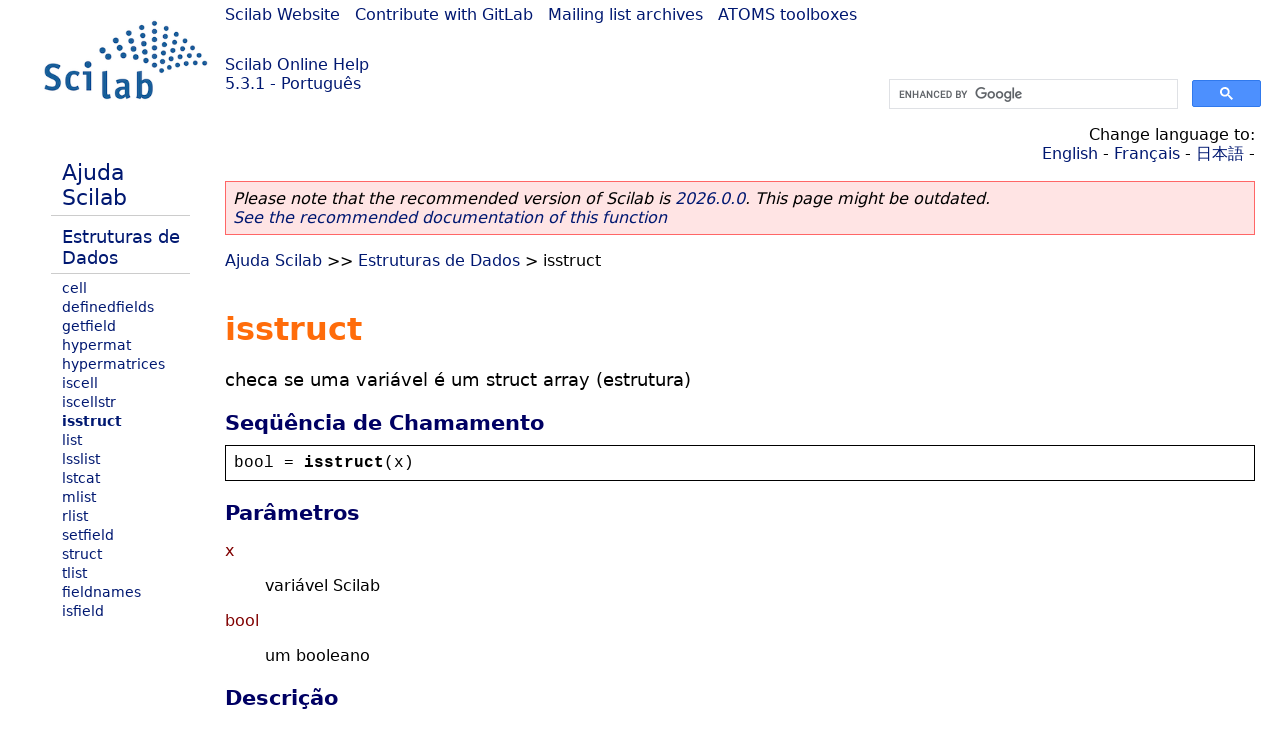

--- FILE ---
content_type: text/html; charset=UTF-8
request_url: https://help.scilab.org/docs/5.3.1/pt_BR/isstruct.html
body_size: 2334
content:
<!DOCTYPE html>
<html lang="pt">

<head>
  <title>isstruct - Checa se uma variável é um struct array  (estrutura)</title>
  <style type="text/css" media="all">
    @import url("/scilab_code.css");
    @import url("/css/c_code.css");
    @import url("/css/xml_code.css");
    @import url("/style.css") not print;
    @import url("/print.css") print;
  </style>
  
  <meta http-equiv="Content-Type" content="text/html" charset="UTF-8" />
  <meta name="viewport" content="width=device-width, initial-scale=1.0">
  
  <link rel="Shortcut icon" href="/favicon.ico" type="image/x-icon" />

  <link rel="canonical" href="https://help.scilab.org/isstruct" />
  <link rel="alternate" href="https://help.scilab.org/docs/2026.0.0/pt_BR/isstruct.html" />
  <link rel="alternate" hreflang="en" href="https://help.scilab.org/docs/5.3.1/en_US/isstruct.html" />
  <link rel="alternate" hreflang="fr" href="https://help.scilab.org/docs/5.3.1/fr_FR/isstruct.html" />
  <link rel="alternate" hreflang="ja" href="https://help.scilab.org/docs/5.3.1/ja_JP/isstruct.html" />
  <link rel="alternate" hreflang="pt" href="https://help.scilab.org/docs/5.3.1/pt_BR/isstruct.html" />

    <script defer type="text/javascript" src="/js/jquery.min.js"></script>
    <script defer type="text/javascript" src="/js/tooltip.js"></script>

</head>

<body><!--title=isstruct--> <!--subtitle=checa se uma variável é um struct array
    (estrutura)-->
<!--generationdate=<span class="generationdate">Thu Mar 03 11:00:36 CET 2011</span>
-->
<div id="global">

  <div id="myHeader">

    <a href="https://www.scilab.org/">Scilab Website</a> | <a href="https://gitlab.com/scilab/scilab">Contribute with GitLab</a> | <a href="https://lists.scilab.org">Mailing list archives</a> | <a href="https://atoms.scilab.org/">ATOMS toolboxes</a>

    <div id="slogan">
      <a href='/'>Scilab Online Help</a><br />5.3.1 - Português
    </div>

    <div id="cadre_help">
      <!--login--><br />
      <script async src="https://cse.google.com/cse.js?cx=a345d9cdc188f444d"></script>
<div id="cse" style="width: 400px">
    <div class="gcse-search" data-webSearchQueryAddition="site:help.scilab.org"></div>
</div>

    </div>
  </div>

  <div id="mainArea">

    <div id="myLeftArea">
      <div class="title">
        <span class="version">Scilab 5.3.1</span>

      </div>
      <ul class="toc">
<li class="root"><a href="index.html">Ajuda Scilab</a></li>
<li class="parent"><a href="section_9219a8a90e912a48b5af4bbc45f2410c.html">Estruturas de Dados</a></li>
<li><a href="cell.html">cell</a></li>
<li><a href="definedfields.html">definedfields</a></li>
<li><a href="getfield.html">getfield</a></li>
<li><a href="hypermat.html">hypermat</a></li>
<li><a href="hypermatrices.html">hypermatrices</a></li>
<li><a href="iscell.html">iscell</a></li>
<li><a href="iscellstr.html">iscellstr</a></li>
<li class="list-active"><a href="isstruct.html">isstruct</a></li>
<li><a href="list.html">list</a></li>
<li><a href="lsslist.html">lsslist</a></li>
<li><a href="lstcat.html">lstcat</a></li>
<li><a href="mlist.html">mlist</a></li>
<li><a href="rlist.html">rlist</a></li>
<li><a href="setfield.html">setfield</a></li>
<li><a href="struct.html">struct</a></li>
<li><a href="tlist.html">tlist</a></li>
<li><a href="fieldnames.html">fieldnames</a></li>
<li><a href="isfield.html">isfield</a></li>
</ul>

    </div>


    <div id="myMiddleArea">

      <div class="editbar">
        <div class="selectlanguage">
          Change language to: <br/><a href='/docs/5.3.1/en_US/isstruct.html'>English</a>  - <a href='/docs/5.3.1/fr_FR/isstruct.html'>Français</a>  - <a href='/docs/5.3.1/ja_JP/isstruct.html'>日本語</a>  - 
        </div>

        <div class="favorite">
          <!--favorite-->
        </div>
      </div>
      <p class='deprecated'><span class='versionmodified'>Please note that the recommended version of Scilab is <a href='https://www.scilab.org/download/scilab-2026.0.0'>2026.0.0</a>. This page might be outdated.<br /><a href='/docs/2026.0.0/pt_BR/isstruct.html'>See the recommended documentation of this function</a></span></p>
		
			<span class="path"><a href="index.html">Ajuda Scilab</a> &gt;&gt; <a href="section_9219a8a90e912a48b5af4bbc45f2410c.html">Estruturas de Dados</a> &gt; isstruct</span>

      <br />
      <div class="info"></div>

  <div class="refnamediv"><h1 class="refname">isstruct</h1>

    <p class="refpurpose">checa se uma variável é um struct array
    (estrutura)</p></div>

  <div class="refsynopsisdiv"><h3 class="title">Seqüência de Chamamento</h3>

    <div class="synopsis"><pre><span class="default">bool</span><span class="default"> = </span><span class="functionid">isstruct</span><span class="default">(</span><span class="default">x</span><span class="default">)</span></pre></div></div>

  <div class="refsection"><h3 class="title">Parâmetros</h3>

    <dl><dt><span class="term">x</span>

        <dd><p class="para">variável Scilab</p></dd></dt>

      <dt><span class="term">bool</span>

        <dd><p class="para">um booleano</p></dd></dt></dl></div>

  <div class="refsection"><h3 class="title">Descrição</h3>

    <p class="para"><code class="literal">isstruct(x)</code> retorna %t (verdadeiro) se x é um
    struct array e %f em caso contrário.</p></div>

  <div class="refsection"><h3 class="title">Exemplos</h3>

    <div class="programlisting"><pre class="scilabcode"><span class="scilabmacro">isstruct</span><span class="scilabopenclose">(</span><span class="scilabnumber">1</span><span class="scilabopenclose">)</span>

<span class="scilabmacro">isstruct</span><span class="scilabopenclose">(</span><a class="scilabmacro" href="cell.html">cell</a><span class="scilabopenclose">(</span><span class="scilabopenclose">)</span><span class="scilabopenclose">)</span>

<span class="scilabmacro">isstruct</span><span class="scilabopenclose">(</span><a class="scilabmacro" href="struct.html">struct</a><span class="scilabopenclose">(</span><span class="scilabstring">&#0034;</span><span class="scilabstring">name</span><span class="scilabstring">&#0034;</span><span class="scilabdefault">,</span><span class="scilabstring">&#0034;</span><span class="scilabstring">Scilab</span><span class="scilabstring">&#0034;</span><span class="scilabdefault">,</span> <span class="scilabstring">&#0034;</span><span class="scilabstring">version</span><span class="scilabstring">&#0034;</span><span class="scilabdefault">,</span> <a class="scilabcommand" href="getversion.html">getversion</a><span class="scilabopenclose">(</span><span class="scilabopenclose">)</span><span class="scilabopenclose">)</span><span class="scilabopenclose">)</span>

<span class="scilabid">info</span><span class="scilaboperator">.</span><span class="scilabfield">name</span><span class="scilaboperator">=</span><span class="scilabstring">&#0034;</span><span class="scilabstring">Scilab</span><span class="scilabstring">&#0034;</span><span class="scilabdefault">;</span>
<span class="scilabid">info</span><span class="scilaboperator">.</span><span class="scilabfield">function</span><span class="scilaboperator">=</span><span class="scilabstring">&#0034;</span><span class="scilabstring">isstruct</span><span class="scilabstring">&#0034;</span><span class="scilabdefault">;</span>
<span class="scilabid">info</span><span class="scilaboperator">.</span><span class="scilabfield">module</span><span class="scilaboperator">=</span><span class="scilabstring">&#0034;</span><span class="scilabstring">help</span><span class="scilabstring">&#0034;</span><span class="scilabdefault">;</span>
<span class="scilabmacro">isstruct</span><span class="scilabopenclose">(</span><span class="scilabid">info</span><span class="scilabopenclose">)</span></pre></div></div>

  <div class="refsection"><h3 class="title">Ver Também</h3>

    <ul class="itemizedlist"><li class="member"><a href="struct.html" class="link">struct</a></li>

      <li class="member"><a href="iscell.html" class="link">iscell</a></li></ul></div>

  <div class="refsection"><h3 class="title">Autor</h3>

    <ul class="itemizedlist"><li class="member">V.C.</li></ul></div>

      <!--zone_comment-->

      <table width="100%"><tr>
          <td width="30%">
            <span class="previous"><a href="iscellstr.html">&lt;&lt; iscellstr</a></span>

          </td>
          <td width="40%" class="center">
            <span class="top"><a href="section_9219a8a90e912a48b5af4bbc45f2410c.html">Estruturas de Dados</a></span>

          </td>
          <td width="30%" class="next" align="right">
            <span class="next"><a href="list.html">list &gt;&gt;</a></span>

          </td>
      </tr></table>
      <hr />
    </div>

  </div>


  <div id="myFooter">
    <table width="100%"><tr><td>
          <b>Copyright (c) 2022-2026 (Dassault Systèmes S.E.)</b><br />Copyright (c) 2017-2022 (ESI Group)<br />Copyright (c) 2011-2017 (Scilab Enterprises)<br />Copyright (c) 1989-2012 (INRIA)<br />Copyright (c) 1989-2007 (ENPC)<br />with <a href="https://gitlab.com/scilab/scilab/-/blob/main/scilab/ACKNOWLEDGEMENTS">contributors</a>
          </td><td align="right">
          Last updated:<br /><span class="generationdate">Thu Mar 03 11:00:36 CET 2011</span>
          <br /><br /><br />
        </td>
    </tr></table>

  </div>
</div>
<script type="text/javascript" src="/_Incapsula_Resource?SWJIYLWA=719d34d31c8e3a6e6fffd425f7e032f3&ns=2&cb=509971959" async></script></body>

</html>